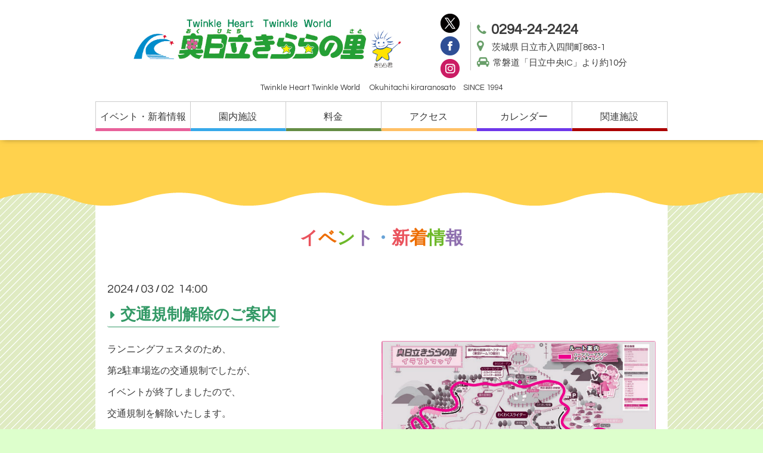

--- FILE ---
content_type: text/html; charset=utf-8
request_url: https://kiraranosato.com/info/5616964
body_size: 3218
content:
<!DOCTYPE html>

<!--[if IE 9 ]><html lang="ja" class="ie9"><![endif]-->
<!--[if (gt IE 9)|!(IE)]><!--><html lang="ja"><!--<![endif]-->
<head>
  <!-- Oneplate: ver.201709290000 -->
  <meta charset="utf-8" />
  <title>交通規制解除のご案内 - 奥日立きららの里</title>
  <meta name="viewport" content="width=device-width,initial-scale=1.0,minimum-scale=1.0">

  <meta name="description" content="ランニングフェスタのため、第2駐車場迄の交通規制でしたが、イベントが終了しましたので、交通規制を解除いたします。ご迷惑をお掛けいたしました。">
  <meta name="keywords" content="奥日立きららの里">

  <meta property="og:title" content="交通規制解除のご案内">
  <meta property="og:image" content="https://cdn.goope.jp/85032/240302140407-65e2b34723219.png">
  <meta property="og:site_name" content="奥日立きららの里">
  
  <link rel="alternate" type="application/rss+xml" title="奥日立きららの里 / RSS" href="/feed.rss">
  <link rel="stylesheet" href="//fonts.googleapis.com/css?family=Questrial">
  <link rel="stylesheet" href="/style.css?849892-1753150375">
  <link rel="stylesheet" href="/css/font-awesome/css/font-awesome.min.css">
  <link rel="stylesheet" href="/assets/slick/slick.css">

  <script src="/assets/jquery/jquery-1.9.1.min.js"></script>
  <script src="/js/tooltip.js"></script>
  <script src="/assets/clipsquareimage/jquery.clipsquareimage.js"></script>
</head>
<body id="info">

  <div class="totop">
    <i class="button fa fa-angle-up"></i>
  </div>

  <div id="container">

    <!-- #header -->
    <div id="header" class="cd-header">
      <div class="inner">

	<div class="top_box">
		<div>
		<h1 class="element logo">
			<a class="shop_sitename" href="https://kiraranosato.com"><img src='//cdn.goope.jp/85032/190625151435pjwu.png' alt='奥日立きららの里' /></a>
		</h1>
		</div>
		<div>
			<a href="https://twitter.com/oku_kirara" target="_blank" class="sns"><img src="https://cdn.goope.jp/85032/250722111219-687ef3839ed70.png"></a>
			<a href="https://www.facebook.com/kirara940528/" target="_blank" class="sns"><img src="https://cdn.goope.jp/85032/190711180846-5d26fc9e0fab0.png"></a>
			<a href="https://www.instagram.com/kirara940528/?hl=ja" target="_blank" class="sns"><img src="https://cdn.goope.jp/85032/200819093409-5f3c7381ab162.png"></a>
		</div>
		<div>
				<ul>
					<li>
						<span>0294-24-2424</span>
					</li>
					<li>
						茨城県 日立市入四間町863-1 
					</li>
					<li>
						常磐道「日立中央IC」より約10分
					</li>
				</ul>
		</div>
	</div>
      <div class="element site_description">
        <span>Twinkle Heart Twinkle World 　Okuhitachi kiraranosato　SINCE 1994</span>
      </div>

      <div class="pc_menu">
	<ul class="menu">
	    <li class="menu__single">
	        <a href="https://kiraranosato.com/info/" class="init-bottom">イベント・新着情報</a>
	    </li>
	    <li class="menu__single">
	        <a href="https://kiraranosato.com/free/map/" class="init-bottom">園内施設</a>
	        <ul class="menu__second-level">
	            <li><a href="https://kiraranosato.com/free/enjoy/">遊ぶ・学ぶ</a></li>
	            <li><a href="https://kiraranosato.com/free/eat/">食べる</a></li>
	            <li><a href="https://kiraranosato.com/free/stay/">泊まる</a></li>
	            <li><a href="https://kiraranosato.com/free/facility/"> 附属設備 </a></li>
	        </ul>
	    </li>
	    <li class="menu__none">
		<a href="https://kiraranosato.com/free/fee/">料金</a>
	    </li>
	    <li class="menu__none">
		<a href="https://kiraranosato.com/#access">アクセス</a>
	    </li>
	    <li class="menu__none">
		<a href="https://kiraranosato.com/calendar/">カレンダー</a>
	    </li>
	    <li class="menu__single">
	        <a href="" class="init-bottom">関連施設</a>
	        <ul class="menu__second-level">
	            <li><a href="https://www.city.hitachi.lg.jp/" target="_blank">日立市公式ホームページ</a></li>
	            <li><a href="http://www.kankou-hitachi.jp/" target="_blank">日立市観光物産協会公式ホームページ</a></li>
	            <li><a href="https://www.city.hitachi.lg.jp/zoo/" target="_blank">日立市かみね動物園公式ホームページ</a></li>
	            <li><a href="https://www.oiwajinja.jp/" target="_blank">御岩神社公式ホームページ</a></li>
	        </ul>
	    </li>
	</ul>
      </div>
      <!-- /#navi -->

      </div>
      <!-- /.inner -->

      <div class="navi mobile">
	<ul>
		<li><a href="https://kiraranosato.com/info/">イベント・新着情報</a></li>
		<li><a href="https://kiraranosato.com/free/map/">園内施設</a></li>
		<li>
			<ul>
				<li><a href="https://kiraranosato.com/free/enjoy/">遊ぶ・学ぶ</a></li>
				<li><a href="https://kiraranosato.com/free/eat/">食べる</a></li>
				<li><a href="https://kiraranosato.com/free/stay/">泊まる</a></li>
	     			<li><a href="https://kiraranosato.com/free/facility/"> 附属設備 </a></li>
			</ul>
		</li>
		<li><a href="https://kiraranosato.com/free/fee/">料金</a></li>
		<li><a href="https://kiraranosato.com/#access">アクセス</a></li>
		<li><a href="https://kiraranosato.com/calendar/">カレンダー</a></li>
		<li><a href="" class="no_link">関連施設</a></li>
		<li>
			<ul>
			            <li><a href="https://www.city.hitachi.lg.jp/" target="_blank">日立市公式ホームページ</a></li>
			            <li><a href="http://www.kankou-hitachi.jp/" target="_blank">日立市観光物産協会公式ホームページ</a></li>
			            <li><a href="https://www.city.hitachi.lg.jp/zoo/" target="_blank">日立市かみね動物園公式ホームページ</a></li>
			            <li><a href="https://www.oiwajinja.jp/" target="_blank">御岩神社公式ホームページ</a></li>
			</ul>
		</li>

	</ul>

	<div class="sp_sns">
		<a href="https://twitter.com/oku_kirara" target="_blank" class="sns"><img src="https://cdn.goope.jp/85032/250722111219-687ef3839ed70.png"></a>
		<a href="https://www.facebook.com/kirara940528/" target="_blank" class="sns"><img src="https://cdn.goope.jp/85032/190711180846-5d26fc9e0fab0.png"></a>
		<a href="https://www.instagram.com/kirara940528/?hl=ja" target="_blank" class="sns"><img src="https://cdn.goope.jp/85032/200819093409-5f3c7381ab162.png"></a>
	</div>
</div>

      <div id="button_navi">
        <div class="navi_trigger cd-primary-nav-trigger">
          <i class="fa fa-navicon"></i>
        </div>
      </div>

    </div>
    <!-- /#header -->

    <div id="content">

<!-- CONTENT ----------------------------------------------------------------------- -->






<!----------------------------------------------
ページ：インフォメーション
---------------------------------------------->
<div class="inner">

  <h2 class="page_title2">
    <p class="color-mix">イベント・新着情報</p>
  </h2>

  <!-- .autopagerize_page_element -->
  <div class="autopagerize_page_element">

    
    <!-- .article -->
    <div class="article">

      <div class="date">
        2024<span> / </span>03<span> / </span>02&nbsp;&nbsp;14:00
      </div>

      <div class="body">
        <h3 class="article_title">
          <a href="/info/5616964">交通規制解除のご案内</a>
        </h3>

        <div class="photo">
          <img src='//cdn.goope.jp/85032/240302140407-65e2b34723219.png' alt='交通規制解除のご案内'/>
        </div>

        <div class="textfield">
          <p><span style="font-size: 12pt;">ランニングフェスタのため、</span></p>
<p><span style="font-size: 12pt;">第2駐車場迄の交通規制でしたが、</span></p>
<p><span style="font-size: 12pt;">イベントが終了しましたので、</span></p>
<p><span style="font-size: 12pt;">交通規制を解除いたします。</span></p>
<p><span style="font-size: 12pt;">ご迷惑をお掛けいたしました。</span></p>
<p>&nbsp;</p>
        </div>
      </div>

    </div>
    <!-- /.article -->
    

  </div>
  <!-- /.autopagerize_page_element -->

</div>
<!-- /.inner -->





<!----------------------------------------------
ページ：フォト
---------------------------------------------->
  <script src="/js/theme_oneplate/photo.js?20151028"></script>

<div class="inner">
<!--
  <h2 class="page_title2">
    <span class="color-mix">イベント・新着情報</span>
  </h2>
-->
  <div id="index">
    
  </div>


  <div id="entries">
    
  </div>

</div>
<!-- /.inner -->

























<!-- CONTENT ----------------------------------------------------------------------- -->

    </div>
    <!-- /#content -->


    


    <div class="gadgets">
      <div class="inner">
      </div>
    </div>

    <div class="sidebar">
      <div class="inner">

        <div class="block today_area">
          <h3>Schedule</h3>
          <dl>
            <dt class="today_title">
              2026.01.24 Saturday
            </dt>
            
          </dl>
        </div>

        <div class="block counter_area">
          <h3>Counter</h3>
          <div>Today: <span class="num">539</span></div>
          <div>Yesterday: <span class="num">3247</span></div>
          <div>Total: <span class="num">6143413</span></div>
        </div>

        <div class="block qr_area">
          <h3>Mobile</h3>
          <img src="//r.goope.jp/qr/kiraranosato"width="100" height="100" />
        </div>

      </div>
    </div>

    <div class="social">
      <div class="inner"><div id="navi_parts">
<div class="navi_parts_detail">
<div id="google_translate_element"></div><script type="text/javascript">function googleTranslateElementInit() {new google.translate.TranslateElement({pageLanguage: 'ja', includedLanguages: 'en,es,fr,it,ja,ko,zh-CN,zh-TW', layout: google.translate.TranslateElement.InlineLayout.SIMPLE}, 'google_translate_element');}</script><script type="text/javascript" src="//translate.google.com/translate_a/element.js?cb=googleTranslateElementInit"></script>
</div>
<div class="navi_parts_detail">
<a class="twitter-timeline" data-width="300" data-height="500" href="https://twitter.com/oku_kirara?ref_src=twsrc%5Etfw">Tweets by oku_kirara</a> <script async src="https://platform.twitter.com/widgets.js" charset="utf-8"></script>
</div>
</div>
</div>
    </div>

    <div id="footer">
        <div class="inner">

          <div class="social_icons">
            

            

            
          </div>

	<div class="flex_box">
		<div>
			<img src='//cdn.goope.jp/85032/190625151435pjwu.png' alt='奥日立きららの里' />
		</div>
		<div>
			<p>〒311-0402<br>
			茨城県 日立市入四間町863-1<br>
			TEL 0294-24-2424</p>
		</div>
		<div>
			<a href="https://twitter.com/oku_kirara" target="_blank" class="sns"><img src="https://cdn.goope.jp/85032/250722111219-687ef3839ed70.png"></a>
			<a href="https://www.facebook.com/kirara940528/" target="_blank" class="sns"><img src="https://cdn.goope.jp/85032/190711180846-5d26fc9e0fab0.png"></a>
			<a href="https://www.instagram.com/kirara940528/?hl=ja" target="_blank" class="sns"><img src="https://cdn.goope.jp/85032/200819093409-5f3c7381ab162.png"></a>

		</div>
	</div>


          

          <div class="copyright">
            &copy;2026 <a href="https://kiraranosato.com">奥日立きららの里</a>. All Rights Reserved.
          </div>

          <div>
            <div class="powered">
              Powered by <a class="link_color_02" href="https://goope.jp/">グーペ</a> /
              <a class="link_color_02" href="https://admin.goope.jp/">Admin</a>
            </div>

            <div class="shop_rss">
              <span>/ </span><a href="/feed.rss">RSS</a>
            </div>
          </div>

        </div>
    </div>

  </div>
  <!-- /#container -->
<script>
$(function() {
    $(".color-mix").children().addBack().contents().each(function(){
        if (this.nodeType == 3) {
            $(this).replaceWith($(this).text().replace(/(\S)/g, "<span>$&</span>"));
        }
    });
});
</script>
  <script src="/assets/colorbox/jquery.colorbox-min.js"></script>
  <script src="/assets/slick/slick.js"></script>
  <script src="/assets/lineup/jquery-lineup.min.js"></script>
  <script src="/assets/tile/tile.js"></script>
  <script src="/js/theme_oneplate/init.js"></script>
</body>
</html>


--- FILE ---
content_type: application/javascript
request_url: https://kiraranosato.com/js/theme_oneplate/photo.js?20151028
body_size: 940
content:
'use strict';

/**
 * Oneplate
 * photo.js
 * ver.202111110000
*/

$(function() {
    // モーダル(テキスト表示対応)
    $('.js-colorbox-html').each(function() {
        var photoModalContent = $(this).next('.js-colorbox-content').find('.photo-modal');

        if (!photoModalContent.find('.photo-modal-body__item').contents().length) {
            photoModalContent.addClass('photo-modal--photo');
        }

        $(this).colorbox({
            scrolling: true,
            rel: $(this).attr('rel'),
            width: '78%',
            maxHeight: '88%',
            transition: 'elastic',
            previous: '<i class="fa fa-caret-left"></i>',
            next: '<i class="fa fa-caret-right"></i>',
            close: '<i class="fa fa-close"></i>',
            current: '{current} / {total}',
            html: photoModalContent,
            onOpen: function() {
                $('body').css({
                    'overflow': 'hidden'
                });
            },
            onClosed: function() {
                $('body').css({
                    'overflow': 'scroll'
                });
            },
            onComplete: function() {
                var padding = parseInt($('.photo-modal-body').css('padding-left')) * 2;

                // text
                $('#cboxLoadedContent .js-photo-modal-body').css({
                    'width': $('#cboxLoadedContent .photo-modal__image img').width()
                });

                // table
                $('#cboxLoadedContent table').each(function() {
                    var originWidth = $(this).width();
                    var fitWidth = $('#cboxLoadedContent').width() - padding;

                    if (originWidth >= fitWidth) {
                        $(this).css({
                            'width': '100%',
                            'height': 'auto'
                        });
                    }
                });

                // iframe
                $('#cboxLoadedContent iframe').each(function() {
                    var originWidth = $(this).width();
                    var fitWidth = $('#cboxLoadedContent').width() - padding;
                    var fitHeight = fitWidth / originWidth * $(this).height();

                    if (originWidth >= fitWidth) {
                        $(this).css({
                            'width': '100%',
                            'height': fitHeight + 'px'
                        })
                    }
                });
            }
        });
    });

    thumbnail.setSize();
    thumbnail.clipImage();
});

$(window).on('resize', function() {
    thumbnail.setSize();
});

var thumbnail = {
    setSize: function() {
        var object = $('.thumb');
        var margin = parseInt(object.css('margin-right'));
        var columns = window.matchMedia('(max-width: 800px)').matches ? 2 : 6;
        var size = parseInt($('#index').width() / columns - margin);

        object.css({
            'visibility': 'visible',
            'width': size + 'px',
            'height': size + 'px'
        });
    },
    clipImage: function() {
        $('a.thickbox').each(function() {
            var imgSrc = $(this).children('img').attr('src');
            $(this).children('img').hide();
            if ($(this).css('background-image') === 'none') {
                $(this).css({
                    'background-image': 'url(' + imgSrc + ')',
                    'background-position': 'center',
                    'background-size': 'cover'
                });
            }
        });
    }
}
